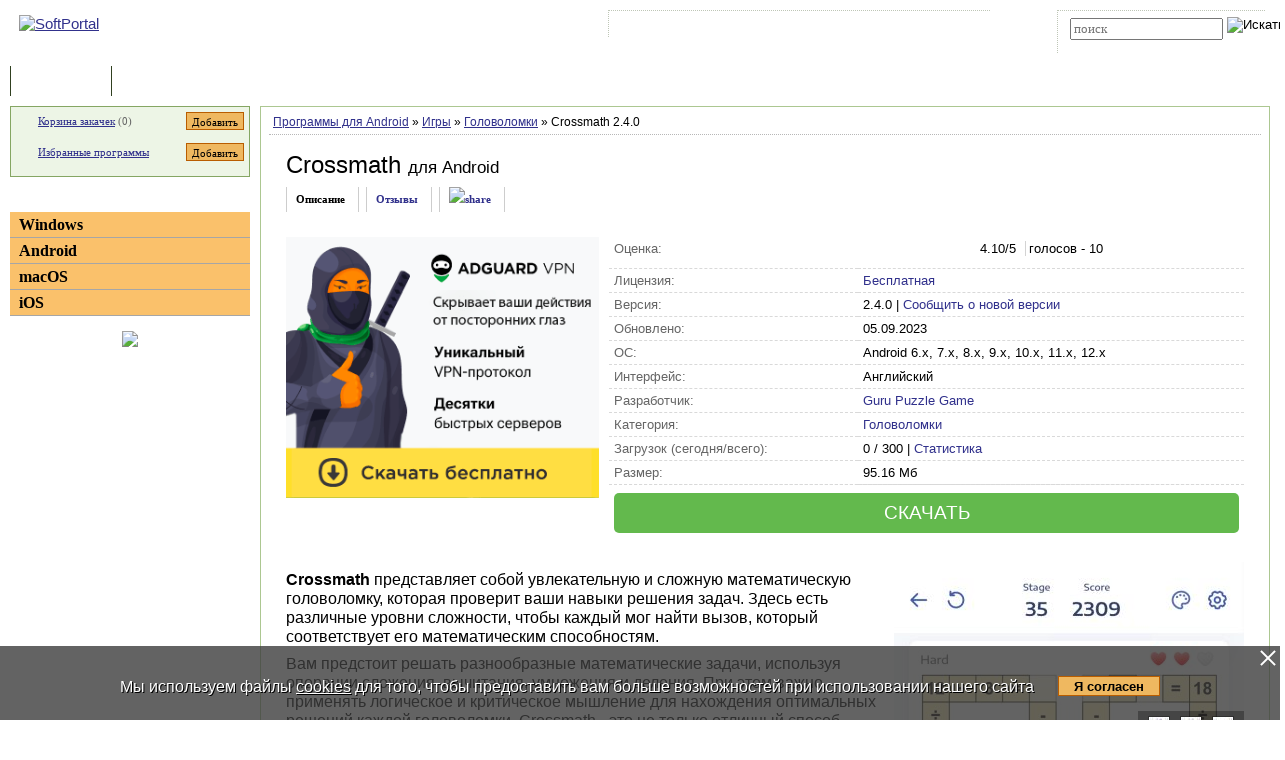

--- FILE ---
content_type: text/html; charset=UTF-8
request_url: https://www.softportal.com/software-49839-crossmath.html
body_size: 10373
content:
 <!DOCTYPE html PUBLIC "-//W3C//DTD HTML 4.01 Transitional//EN" "http://www.w3.org/TR/html4/loose.dtd">
<html lang="ru">
<head>
	<meta charset="UTF-8">
	<META NAME="distribution" CONTENT="GLOBAL">
	<meta name="viewport" content="width=device-width, initial-scale=1.0 user-scalable=no">
	<meta name="google-site-verification" content="Qx1eCcaclVSkb13rTd_4316sMIXp3PNnYw-TaQ-0ws4" />
	<meta name="verify-v1" content="rN7D/UikrDTpBkSzrlNh+99lqIuIvzevXZtWwnBEtHQ=">
	<meta name="verify-sp" content="dFhQcElGWmhrYlhwWWgvNDVCOTh6UT09">
	<meta name="robots" content="index,follow"><title>Crossmath (apk) – Скачать для Android</title><META NAME="description" CONTENT="Crossmath - скачать Crossmath 2.4.0, Crossmath - это захватывающая и бесплатная серия математических головоломок, которая станет отличным способом расслабиться и тренировать ваш мозг. Присутствует несколько уровней сложности: легкий, средний, сложный и экспертный, бесконечный режим и пр."><meta name="keywords" content="Crossmath - скачать Crossmath 2.4.0, Головоломки">    <link rel="icon" href="/favicon.ico" type="image/x-icon">
    <link rel="shortcut icon" href="/favicon.ico" type="image/x-icon">
    <link rel="preload" as="image" href="/img/ny/head/logo.jpg">
	<link rel="stylesheet" href="/css/layers.min.css?2026011501" type="text/css">
	<!--[if IE]><link rel="stylesheet" href="/css/main_ie.css" type="text/css" id="stylesheet_ie"><![endif]-->
  	<link rel="alternate" type="application/rss+xml" title="последние обновления программ на SoftPortal.com" href="https://www.softportal.com/rss/rss-soft-update.xml">
  	<link rel="alternate" type="application/rss+xml" title="новые программы на SoftPortal.com" href="https://www.softportal.com/rss/rss-soft-new.xml">
  	<link rel="alternate" type="application/rss+xml" title="свежие новости IT-индустрии на SoftPortal.com" href="https://www.softportal.com/rss/rss-news.xml">
 	<link rel="alternate" type="application/rss+xml" title="новые статьи на SoftPortal.com" href="https://www.softportal.com/rss/rss-articles.xml">
  	<link rel="search" type="application/opensearchdescription+xml" href="/search_plugin.xml" title="Поиск на SoftPortal.com">
  	<meta name="yandex-verification" content="53e4b22e422e3f94" />
	  	  	<script type="text/javascript" src="/js/main.min.js" async></script>
	<script type="text/javascript">
		const site_url = 'https://www.softportal.com/';
	</script>
  	
<link rel="canonical" href="https://www.softportal.com/software-49839-crossmath.html">
<script type="text/javascript" src="/js/adsense_advert.min.js"></script>
	<style>#tdPreAffLink, #tdAffLink, #smart-aff-link-table { display:none; }</style>
	<meta name="twitter:card" content="summary_large_image">
<meta name="twitter:site" content="@softportal">
<meta name="twitter:title" content="Crossmath">
<meta name="twitter:description" content="Crossmath - это захватывающая и бесплатная серия математических головоломок, которая станет отличным способом расслабиться и тренировать ваш мозг. Присутствует несколько уровней сложности: легкий, средний, сложный и экспертный, бесконечный режим и пр.">
<meta property="twitter:image" content="https://www.softportal.com/scr/49839/crossmath-mid-1.jpg">

		<script type="text/javascript">
		const session_name = "PHPSESSID";
		const session_id = "ctfahndnburpinbij6gvttdav5";
		</script>
			<link href="/css/photoswipe.min.css" rel="prefetch" as="style" onload="this.rel='stylesheet'"><style>
		.TblCartCLR.TblCartCLRIcons .add-icon {
			display: block !important;
		}
		@media screen and (max-width: 766px) {
		    #content {
		        order: 0;
		    }
		}
		</style>  	  	<script src="https://apis.google.com/js/platform.js" defer type="text/javascript">
	{lang: 'ru', parsetags: 'explicit'}
  	</script>
    	<script async src="https://www.googletagmanager.com/gtag/js?id=UA-21410459-1" type="text/javascript"></script>
  	<script type="text/javascript">
	window.dataLayer = window.dataLayer || [];
	function gtag(){dataLayer.push(arguments);}
	gtag('js', new Date());
	gtag('config', 'UA-21410459-1');
  	</script>
      	
		<meta property="og:type" content="article">
		<meta property="og:url" content="https://www.softportal.com/">
		<meta property="og:site_name" content="SoftPortal.com">
		<meta property="og:image" content="https://www.softportal.com/scr/49839/crossmath-mid-1.jpg">
		<meta property="og:title" content="Crossmath">
		<meta property="og:description" content="Crossmath - это захватывающая и бесплатная серия математических головоломок, которая станет отличным способом расслабиться и тренировать ваш мозг. Присутствует несколько уровней сложности: легкий, средний, сложный и экспертный, бесконечный режим и пр."> 
		<meta property="og:type:article:section" content="Игры / Головоломки">    <!-- Matomo -->
    <script type="text/javascript">
        var _paq = window._paq = window._paq || [];
        /* tracker methods like "setCustomDimension" should be called before "trackPageView" */
        _paq.push(['trackPageView']);
        _paq.push(['enableLinkTracking']);
        (function() {
            var u="//l.softportal.com/";
            _paq.push(['setTrackerUrl', u+'matomo.php']);
            _paq.push(['setSiteId', '1']);
            var d=document, g=d.createElement('script'), s=d.getElementsByTagName('script')[0];
            g.async=true; g.src=u+'matomo.js'; s.parentNode.insertBefore(g,s);
        })();
    </script>
    <!-- End Matomo Code -->
</head>

<body>
	<!-- verify-admitad: "feb9428b94" -->
	<div id="overDiv"></div>
	<div id="fb-root"></div>

		<div id="mainContainer">
		<div id="header">
										<!-- Yandex.Metrika counter -->
				<script type="text/javascript" src="/js/metrika.js?nowv"></script>
				<noscript><div><img src="https://mc.yandex.ru/watch/5222719" style="position:absolute; left:-9999px;" alt="" /></div></noscript>
				<!-- /Yandex.Metrika counter -->
							<div style="display:none;" id="counters_code">
				<!--LiveInternet counter--><script type="text/javascript"><!--
				new Image().src = "//counter.yadro.ru/hit?r"+
				escape(document.referrer)+((typeof(screen)=="undefined")?"":
				";s"+screen.width+"*"+screen.height+"*"+(screen.colorDepth?
				screen.colorDepth:screen.pixelDepth))+";u"+escape(document.URL)+
				";"+Math.random();//--></script><!--/LiveInternet-->
			</div>
			<!-- TABLE 1.2 HEAD -->
			<div id="head">
				<!-- CLine L1 -->
				<div class="head-inner">
					<div class="LogoTd"><div class="LogoTdCLR"><a rel="nofollow" href="https://www.softportal.com/"><img src="/img/_n.gif" alt="SoftPortal"></a></div></div>
					<div class="adapt-menu">
						<div class="head-menu">
							<!-- Block 1 L2 -->
							<div class="HDotTbl">
								<ul>
																			<li class="acc"><a rel="nofollow" href="https://www.softportal.com/account.html" class="whiteA" rel="nofollow">Войти на аккаунт</a></li>
										<li class="reg"><a href="https://www.softportal.com/join.html" class="whiteA">Зарегистрироваться</a></li>
																			<li class="map"><a rel="nofollow" href="https://www.softportal.com/sitemap.html" class="whiteA">Карта сайта</a></li>
									<li class="rss"><a href="https://www.softportal.com/rss.html" class="whiteA">RSS</a></li>
								</ul>
							</div>
							<!-- /Block 1 L2 -->
						</div>
						<div class="head-search" align="right">
							<!-- Block 2: Search L2 -->
							<form name="searchFormTop" id="searchFormTop" method="get" action="https://www.softportal.com/search.html">
								<div class="HDotTbl">
									<div id="top_search"><input type="text" name="str" id="str" placeholder="поиск"><input type="image" src="/img/head/btn.png" alt="Искать"></div>
									<div class="linkSearch"><img src="/img/head/srch.gif" width="10" height="8" alt=""><a rel="nofollow" href="https://www.softportal.com/search.html" class="whiteA">Расширенный поиск</a></div>
								</div>
								<input type="hidden" name="go" id="go" value="1">
							</form>
							<!-- /Block 2: Search L2 -->
						</div>
					</div>
					<div class="hamburger hamburger--collapse">
						<div class="hamburger-box">
							<div class="hamburger-inner"></div>
						</div>
					</div>
				</div>
				<!-- /CLine L1 -->
			</div>
			<!-- /TABLE 1.2 HEAD -->
			<!-- TABLE 2 MENU -->
			<div id="topMenu">
				<div class="menuOutThis"><div class="menuIn"><img src="/img/menu/progs.gif" width="9" height="9" alt=""><a href="https://www.softportal.com/" class="whiteA" rel="nofollow">Программы</a></div></div>
<div class="menuDividerLeft"></div>
<div class="menuOut"><div class="menuIn"><img src="/img/menu/stat.gif" width="7" height="9" alt=""><a href="https://www.softportal.com/articles.html" class="whiteA2">Статьи</a></div></div>
<div class="menuDividerRight"></div>				<div class="clear"></div>
			</div>
		</div> <!-- /header -->

		<div class="outer">
			<div class="inner">
				<div class="float-wrap">
<div id="content">
	<div class="contentWrap">
					<div class="breadcrumbs">
				<div itemscope="" itemtype="https://schema.org/BreadcrumbList" style="white-space: nowrap; overflow-y: hidden;">
					<span itemprop="itemListElement" itemscope
	  itemtype="https://schema.org/ListItem"><a href="https://www.softportal.com/dlcategory-1649.html" itemprop="item"><span itemprop="name">Программы для Android</span></a><meta itemprop="position" content="1"></span> <span color="#BF6000">&raquo;</span> <span itemprop="itemListElement" itemscope
	  itemtype="https://schema.org/ListItem"><a href="https://www.softportal.com/dlcategory-1654-1-0-0-0.html" itemprop="item"><span itemprop="name">Игры</span></a><meta itemprop="position" content="2"></span> <span color="#BF6000">&raquo;</span> <span itemprop="itemListElement" itemscope
	  itemtype="https://schema.org/ListItem"><a href="https://www.softportal.com/dlcategory-1696-1-0-0-0.html" itemprop="item"><span itemprop="name">Головоломки</span></a><meta itemprop="position" content="3"></span> <span color="#BF6000">&raquo;</span> Crossmath 2.4.0				</div>
			</div>
					<div class="cardPage">
			<div class="TblBorderCLR" itemscope itemtype="https://schema.org/SoftwareApplication">
				    <div class="cardPageTitle">
        <h1>
            <span itemprop="name" id="spanSoftName">Crossmath</span>
            <span class="soft-name-for">для Android</span>        </h1>
    </div>

    <div class="cardPageDesc">
        <link itemprop="url" href="https://www.softportal.com/software-49839-crossmath.html">
        <meta itemprop="fileSize" content="97439">
                <div class="Menu2Div">
            <div class="cardPageLinks">
                <div class="Menu2ETdThis item-show">Описание</div>
                <div class="Menu2ETd"><a href="#responses" class="menu2AN" rel="nofollow">Отзывы</a></div>
                                <div class="Menu2ETd" style="display: grid; place-items: center;"><a href="#" class="menu2AN" rel="nofollow" onclick="showShare(event, 'https://www.softportal.com/software-49839-crossmath.html')" title="Поделиться"><img src="/img/share.svg" style="width: 21px; height: 21px; border: none; " alt="share"></a></div>
            </div>
        </div>
    </div>

    <div class="cardPageDescMain desc">
        <!--#include_software_context_begin-->
        <!-- google_ad_section_start -->
        
                                <div id="mR5kcZBc" data-gyzd-soeu="software" data-mi-mu-mo="1" style="margin:0 10px 10px 0;">
                                    <div style="min-height:280px;">
                                    <script>let goToCheckUserVision = true;</script><span><a href="prog2.htm" target="_blank" rel="nofollow" id="adg-b"><span><img src="/dogs_puper.png" style="width:313px; height:261px;" alt=""></span></a></span></div></div>

        <div style="flex-grow: 1; vertical-align: top;">
            <TABLE cellpadding="0" style="width:100%;" class="soft-data-table">
                <tr class="bt-0">
                    <td class="grey">Оценка:</td>
                    <td>
                        <ul class="unit-rating-small">
                            <li class="current-rating" style="width:86px"></li>
                            <li><a href="javascript:void(null);" onclick="rateSoft(1,49839);" title="Голосовать за &#8220;Crossmath&#8221; - Фигня" class="r1-unit"><span>1</span></a></li>
                            <li><a href="javascript:void(null);" onclick="rateSoft(2,49839);" title="Голосовать за &#8220;Crossmath&#8221; - Плохо" class="r2-unit"><span>2</span></a></li>
                            <li><a href="javascript:void(null);" onclick="rateSoft(3,49839);" title="Голосовать за &#8220;Crossmath&#8221; - Сойдет" class="r3-unit"><span>3</span></a></li>
                            <li><a href="javascript:void(null);" onclick="rateSoft(4,49839);" title="Голосовать за &#8220;Crossmath&#8221; - Хорошо" class="r4-unit"><span>4</span></a></li>
                            <li><a href="javascript:void(null);" onclick="rateSoft(5,49839);" title="Голосовать за &#8220;Crossmath&#8221; - Отлично" class="r5-unit"><span>5</span></a></li>
                        </ul>
                        <span id="rating-desc" itemprop="aggregateRating" itemscope itemtype="https://schema.org/AggregateRating">
                                <meta itemprop="worstRating" content="0">
                                <span itemprop="ratingValue">4.10</span>/5 <span style="margin-left:.3rem; padding-left:.2rem; border-left:1px solid lightgrey;">голосов - <span itemprop="ratingCount">10</span></span>
							</span>
                    </td>
                </tr>
                <TR>
                    <TD class="grey">Лицензия:</TD>
                    <TD itemprop="offers" itemscope itemtype="https://schema.org/Offer">
                                                <a href="https://www.softportal.com/xware.html" target="_blank" rel="nofollow">Бесплатная</a>
                        <meta itemprop="priceCurrency" content="USD" />
                        <meta itemprop="price" content="0" />                                            </TD>
                </TR>
                                <TR><TD class="grey">Версия:</TD><TD><span itemprop="softwareVersion">2.4.0</span> | <a href="javascript:void(null);" onclick="newVersion(event, 49839)">Сообщить о новой версии</a></TD></TR>
                <TR><TD class="grey">Обновлено:</TD><TD><time itemprop="dateModified" datetime="2023-09-05">05.09.2023</time></TD></TR>
                <TR><TD class="grey">ОС:</TD><TD itemprop="operatingSystem">Android 6.x, 7.x, 8.x, 9.x, 10.x, 11.x, 12.x</TD></TR>
                <TR><TD class="grey">Интерфейс:</TD><TD>
                        Английский                    </TD></TR>
                <TR><TD class="grey">Разработчик:</TD><TD itemprop="author" itemscope itemtype="https://schema.org/Organization"><a href="https://www.softportal.com/devsoft-25305-1.html" rel="nofollow"><span itemprop="name">Guru Puzzle Game</span></a><meta itemprop="address" content="address"><meta itemprop="telephone" content="+123456789123"></TD></TR>
                <TR><TD class="grey">Категория:</TD><TD><meta itemprop="applicationCategory" content="GameApplication "><a href="https://www.softportal.com/dlcategory-1696-1-0-0-0.html"><span itemprop="applicationSubCategory">Головоломки</span></a></TD></TR>
                <TR><TD class="grey">Загрузок (сегодня/всего):</TD><TD>0 / 300 | <a href="https://www.softportal.com/statistic-49839-crossmath.html" rel="nofollow">Статистика</a></TD></TR>
                <TR><TD class="grey">Размер:</TD><TD>95.16 Мб</TD></TR>
                <tr class="by-0">
                    <td colspan="2" style="border-bottom: none;">
                                                <a href="/get-49839-crossmath.html" class="btn-download">СКАЧАТЬ</a>
                    </td>
                </tr>
            </TABLE>
        </div>
    </div>

    <div class="cardProperties desc" style="">
        <div id="screens" style="vertical-align: top;">
            <div class="screens-wrapper"><div class="container"><span itemprop="screenshot" itemscope itemtype="https://schema.org/ImageObject"><a href="/scr/49839/crossmath-big-1.jpg" data-index="0" class="mfp-item"><img src="/img/_n.gif" data-src="/scr/49839/crossmath-mid-1.jpg" alt="Crossmath скриншот № 1" class="main-img main-img-scr lazyload" data-index="0"><div class="zoom-button"></div></a><link itemprop="contentUrl" href="https://www.softportal.com/scr/49839/crossmath-big-1.jpg"><meta itemprop="width" content="720"><meta itemprop="height" content="1280"></span><div class="tmb-wrapper"><a href="/scr/49839/crossmath-big-2.jpg" class="mfp-item" data-index="1"><img src="/img/_n.gif" data-src="/scr/49839/crossmath-tmb_new-2.jpg" alt="Crossmath скриншот № 2" class="lazyload"><div class="zoom-button-2"></div></a><a href="/scr/49839/crossmath-big-3.jpg" class="mfp-item" data-index="2"><img src="/img/_n.gif" data-src="/scr/49839/crossmath-tmb_new-3.jpg" alt="Crossmath скриншот № 3" class="lazyload"><div class="zoom-button-2"></div></a><a href="/scr/49839/crossmath-big-4.jpg" class="mfp-item" data-index="3"><img src="/img/_n.gif" data-src="/scr/49839/crossmath-tmb_new-4.jpg" alt="Crossmath скриншот № 4" class="lazyload"><div class="zoom-button-2"></div></a></div><span itemprop="screenshot" itemscope itemtype="https://schema.org/ImageObject"><link itemprop="contentUrl" href="https://www.softportal.com/scr/49839/crossmath-big-2.jpg"><meta itemprop="width" content="720"><meta itemprop="height" content="1280"></span><span itemprop="screenshot" itemscope itemtype="https://schema.org/ImageObject"><link itemprop="contentUrl" href="https://www.softportal.com/scr/49839/crossmath-big-3.jpg"><meta itemprop="width" content="720"><meta itemprop="height" content="1280"></span><span itemprop="screenshot" itemscope itemtype="https://schema.org/ImageObject"><link itemprop="contentUrl" href="https://www.softportal.com/scr/49839/crossmath-big-4.jpg"><meta itemprop="width" content="720"><meta itemprop="height" content="1280"></span><span itemprop="screenshot" itemscope itemtype="https://schema.org/ImageObject"><link itemprop="contentUrl" href="https://www.softportal.com/scr/49839/crossmath-big-5.jpg"><meta itemprop="width" content="720"><meta itemprop="height" content="1280"></span></div></div>
        </div>
        <div style="vertical-align: top;">
            <div itemprop="description" id="desc"><p><b>Crossmath</b> представляет собой увлекательную и сложную математическую головоломку, которая проверит ваши навыки решения задач. Здесь есть различные уровни сложности, чтобы каждый мог найти вызов, который соответствует его математическим способностям.</p>

<p>Вам предстоит решать разнообразные математические задачи, используя операции сложения, вычитания, умножения и деления. При этом важно применять логическое и критическое мышление для нахождения оптимальных решений каждой головоломки. Crossmath - это не только отличный способ активировать свой мозг, но и совершенствовать свои математические навыки.</p>

<p>Основные функции Crossmath:</p>

<ul>
	<li>Используйте операции сложения, вычитания, умножения и деления для решения математических головоломок.</li>
	<li>Помните, что умножение и деление следует выполнять перед сложением и вычитанием.</li>
	<li>Выберите уровень сложности: легкий, средний, сложный и экспертный.</li>
	<li>Ежедневный вызов: Решайте одну головоломку каждый день, чтобы поддерживать свой мозг в форме.</li>
	<li>Бесконечный режим: В этом режиме ваши ошибки не проверяются до тех пор, пока вы не отправите свои ответы. Постарайтесь завершить как можно больше уровней с двумя ошибками для увеличения вашего счета.</li>
</ul>

<p>Crossmath - это отличный способ проверить свои навыки в решении математических задач и провести время с пользой и увлечением. Не упустите шанс стать экспертом в Crossmath и математикой в целом.</p></div>
            <!--as-->
                        <!-- google_ad_section_end -->
            <!--#include_software_context_end-->
        </div>
    </div>

    
    
				<div class="cardBaner" style="margin: 15px 25px 0px;">
									</div>
                <div></div>
                                    <div class="cardTop">
                        <div>ТОП-сегодня раздела "Головоломки"</div>
                        <div class="cardTopLine">&nbsp;</div>
                        <div class="clear"></div>
                        <div class="cardTopContent flex">
                <div>
                    <p class="sp bold"><a href="https://www.softportal.com/software-42687-yaponskie-krossvordi-katana.html" onclick="updateBlocksStat('desc_top_today');"><img src="/img/_n.gif" data-src="/scr/42687/icons/yaponskie_krossvordi_katana_72.png" alt="скачать Японские кроссворды Катана" class="lazyload" loading="lazy"></a><a href="https://www.softportal.com/software-42687-yaponskie-krossvordi-katana.html" onclick="updateBlocksStat('desc_top_today');">Японские кроссворды Катана 20.11</a></p><p class="sm">Японские кроссворды Катана – популярные головоломки, также известные, как нонограммы, их...</p>
                </div>
                <div>
                    <p class="sp bold"><a href="https://www.softportal.com/software-46790-viktorina-kviz-lend.html" onclick="updateBlocksStat('desc_top_today');"><img src="/img/_n.gif" data-src="/scr/46790/icons/viktorina_kviz_lend_72.png" alt="скачать Викторина. Квиз Лэнд" class="lazyload" loading="lazy"></a><a href="https://www.softportal.com/software-46790-viktorina-kviz-lend.html" onclick="updateBlocksStat('desc_top_today');">Викторина. Квиз Лэнд 2.3.103</a></p><p class="sm">Бесплатная интеллектуальная игра-викторина для Android, чтобы проверить ваш IQ и общие знания....</p>
                </div>
                <div>
                    <p class="sp bold"><a href="https://www.softportal.com/software-50887-filvordi.html" onclick="updateBlocksStat('desc_top_today');"><img src="/img/_n.gif" data-src="/scr/50887/icons/filvordi_72.png" alt="скачать Филворды" class="lazyload" loading="lazy"></a><a href="https://www.softportal.com/software-50887-filvordi.html" onclick="updateBlocksStat('desc_top_today');">Филворды 1.39.18</a></p><p class="sm">Увлекательная игра-головоломка, в которой игрокам предстоит искать и составлять слова из...</p>
                </div>
                <div>
                    <p class="sp bold"><a href="https://www.softportal.com/software-47226-cut-the-rope-full.html" onclick="updateBlocksStat('desc_top_today');"><img src="/img/_n.gif" data-src="/scr/47226/icons/cut_the_rope_full_72.png" alt="скачать Cut the Rope FULL" class="lazyload" loading="lazy"></a><a href="https://www.softportal.com/software-47226-cut-the-rope-full.html" onclick="updateBlocksStat('desc_top_today');">Cut the Rope FULL 3.65.0</a></p><p class="sm">Увлекательная головоломка для Android-смартфонов и планшетов с инновационной игровой...</p>
                </div>
                <div>
                    <p class="sp bold"><a href="https://www.softportal.com/software-45523-2048.html" onclick="updateBlocksStat('desc_top_today');"><img src="/img/_n.gif" data-src="/scr/45523/icons/2048_72.png" alt="скачать 2048" class="lazyload" loading="lazy"></a><a href="https://www.softportal.com/software-45523-2048.html" onclick="updateBlocksStat('desc_top_today');">2048 3.2</a></p><p class="sm">Простая и очень увлекательная игра для мобильных устройств под управлением Android, которая...</p>
                </div>
                <div>
                    <p class="sp bold"><a href="https://www.softportal.com/software-41036-fruit-nibblers.html" onclick="updateBlocksStat('desc_top_today');"><img src="/img/_n.gif" data-src="/scr/41036/icons/fruit_nibblers_72.png" alt="скачать Fruit Nibblers" class="lazyload" loading="lazy"></a><a href="https://www.softportal.com/software-41036-fruit-nibblers.html" onclick="updateBlocksStat('desc_top_today');">Fruit Nibblers 1.22.13</a></p><p class="sm">Fruit Nibblers – игра жанра «три в ряд», в которой малыши NIBBLER столкнутся со скользкими...</p>
                </div></div>                        <div class="clear"></div>
                    </div>
                    
                <div class="cardReviews">
                    <div>
                        <a name="responses" id="responses"></a>
                        <div class="Title2Td" colspan="2"><h3 id="respSubTitle" class="Title2H3">Отзывы о программе Crossmath</h3></div>
                                                    <div><p class="FBNameTd"><img src="/img/main/fb.gif" style="width: 12px; height:12px; margin-right:10px;" alt=""><span style="color:#00f;">Admin</span></p><p class="FBTextTd">Отзывов о программе <strong>Crossmath 2.4.0</strong> пока нет, можете добавить...</p></div>
                                                    <div style="padding:5px 10px 0;" class="vera11b"><a href="https://www.softportal.com/response-49839-crossmath-1.html" title="читать все отзывы о Crossmath" rel="nofollow">Читать все отзывы</a> (0)&nbsp;/&nbsp;<a href="https://www.softportal.com/response-49839-crossmath-1.html#form" rel="nofollow">Добавить отзыв</a></div>
                        <div class="FBSeparatorTd"></div>
                    </div>
                </div>
			</div>
		</div>

					<div class="pswp" tabindex="-1" role="dialog" aria-hidden="true" style="z-index: 9500;">
			<div class="pswp__bg"></div>
			<div class="pswp__scroll-wrap">
				<div class="pswp__container">
					<div class="pswp__item"></div>
					<div class="pswp__item"></div>
					<div class="pswp__item"></div>
				</div>
				<div class="pswp__ui pswp__ui--hidden">
					<div class="pswp__top-bar">
						<div class="pswp__counter"></div>
						<button class="pswp__button pswp__button--close" title="Закрыть (Esc)"></button>
						<button class="pswp__button pswp__button--share" title="Поделиться"></button>
						<button class="pswp__button pswp__button--fs" title="Полный экран"></button>
						<button class="pswp__button pswp__button--zoom" title="Зум"></button>
						<div class="pswp__preloader"><div class="pswp__preloader__icn"><div class="pswp__preloader__cut"><div class="pswp__preloader__donut"></div></div></div></div>
					</div>
					<div class="pswp__share-modal pswp__share-modal--hidden pswp__single-tap"><div class="pswp__share-tooltip"></div></div>
					<button class="pswp__button pswp__button--arrow--left" title="Previous (arrow left)"></button>
					<button class="pswp__button pswp__button--arrow--right" title="Next (arrow right)"></button>
					<div class="pswp__caption"><div class="pswp__caption__center"></div></div>
				</div>
			</div>
		</div>
				</div> <!-- /contentWrap -->
</div> <!-- /content -->
<div id="left">
	<div class="leftInner">
					<div class="TblCartCLR TblCartCLRIcons">
				<div class="flex-not-wrap">
					<img src="/img/cart.gif" alt="" width="13" height="12" class="iconCart">
					<a href="https://www.softportal.com/cart.html">Корзина закачек</a>&nbsp;(<span id="soft_cart_count">0</span>)
					<input type="button" class="smallest thin add-icon" value="Добавить" title="Добавить Crossmath в корзину закачек" onclick="addToCart(49839);" />
				</div>
				<div class="flex-not-wrap">
					<img src="/img/hearth.png" alt="" width="15" height="14" class="iconHearth"><a href="https://www.softportal.com/account.html">Избранные программы</a>
					<span id="favorites_count" style="display:none;">&nbsp;()</span>
					<input type="button" class="smallest thin add-icon" value="Добавить" title="Добавить Crossmath в избранные программы" onclick="addToFavorites(49839, 1);" />
				</div>
			</div>
			
	<div>
		<div class="TdLTitleCLR hide-mob-left" id="hide-mob-left-menu">
			<div class="small-hamburger"></div>
			Категории
		</div>
		<div class="mob-left-menu" id="hide-mob-left-menu-panel">
			<div class="TdLCatTitle"><a href="https://www.softportal.com/dlcategory-2.html" class="CatA">Windows</a></div>
			<div class="TdLCatTitle"><a href="https://www.softportal.com/dlcategory-1649.html" class="CatA">Android</a></div>
			<div class="TdLCatTitle"><a href="https://www.softportal.com/dlcategory-417.html" class="CatA">macOS</a></div>
			<div class="TdLCatTitle"><a href="https://www.softportal.com/dlcategory-1414.html" class="CatA">iOS</a></div>
		</div>
	</div>
	<div class="marginBottom2"></div>			<div class="teleSubscribe">
				<a href="https://t.me/softportalcom"><img src="/img/podpisatsya_1.png" style="border:0; width:100%; max-width:300px; height:auto; margin-bottom:1rem;"></a>
			</div>
				</div> <!-- /leftInner -->
	<div class="clear"></div>
</div> <!-- /left -->
			</div> <!-- /float-wrap -->
		</div> <!-- /inner -->
	</div> <!-- /outer -->
</div> <!-- /mainContainer -->

<div class="clear"></div>

<div id="footer">
	<!-- TABLE 4 BOTTOM -->
	<div class="TblBotCLR">
		<div class="top-footer">
			<div class="vera10">&#169; 2002—2026 SOFTPORTAL  <a href="https://www.softportal.com/about.html" rel="nofollow" class="hide-on-mobile">О проекте</a> <span class="razd">|</span> <a href="https://www.softportal.com/feedback.html" rel="nofollow">Обратная связь (Feedback)</a> <span class="razd">|</span> <a href="https://www.softportal.com/faq.html" rel="nofollow" class="hide-on-mobile">ЧАВО</a> <span class="razd">|</span> <a href="https://www.softportal.com/privacy.html" rel="nofollow">Privacy Policy</a><br><span class="hide-on-mobile">SoftPortal&trade; является зарегистрированной торговой маркой. Копирование материалов портала запрещено.</span></div>
			<div class="vera10 footer-menu">
				<div class="TblBotM">
	<ul>
		<li class="active"><a href="https://www.softportal.com/" rel="nofollow">Программы</a></li>
		<li><a href="https://www.softportal.com/articles.html" rel="nofollow">Статьи</a></li>
		<li><a href="https://www.softportal.com/developer.html" rel="nofollow" class="hide-on-mobile">Разработчику</a></li>
	</ul>
</div>
			</div>
		</div>
		<div class="bottom-footer">
			<div>
			</div>
			<div class="soc-icon-footer">
				<div class="social">
					<a href="https://vk.com/softportalcom" target="_blank">
						<div class="social-bottom social-bottom-vk">
							<svg class="social__icon" aria-hidden="true">
								<use class="footer__icon-vk" href="/img/sprite.svg#vk-brands"></use>
							</svg>
						</div>
					</a>
					<a href="https://www.facebook.com/softportalcom/" target="_blank">
						<div class="social-bottom social-bottom-fb">
							<svg class="social__icon" aria-hidden="true">
								<use class="footer__icon-facebook" href="/img/sprite.svg#facebook-f-brands"></use>
							</svg>
						</div>
					</a>
					<a href="https://telegram.me/softportalcom" target="_blank">
						<div class="social-bottom social-bottom-tg">
							<svg class="social__icon" aria-hidden="true">
								<use class="footer__icon-telegram" href="/img/sprite.svg#telegram-plane-brands"></use>
							</svg>
						</div>
					</a>
					<a href="https://twitter.com/softportal/" target="_blank">
						<div class="social-bottom social-bottom-tw">
							<svg class="social__icon" aria-hidden="true">
								<use class="footer__icon-twitter" href="/img/sprite.svg#twitter-brands"></use>
							</svg>
						</div>
					</a>
					<a href="https://www.youtube.com/channel/UCYxYJJJ9-VC5g0NFlaeUSQQ" target="_blank">
						<div class="social-bottom social-bottom-yt">
							<svg class="social__icon" aria-hidden="true">
								<use class="footer__icon-youtube" href="/img/sprite.svg#youtube-brands"></use>
							</svg>
						</div>
					</a>
				</div>
			</div>
		</div>
	</div>
	<!-- /TABLE 4 BOTTOM -->
</div>

		<script async type="text/javascript" src="/js/soft_desc.js"></script>
		<!-- script async type="text/javascript" src="/js/soft_desc.min.js"></script -->
		<script>
		let show_youtube = 0;
		</script>
		<script>
		const screenshotsItems = [
				{
					src: "/scr/49839/crossmath-big-1.jpg",
					w: 720,
					h: 1280,
					title: "Crossmath скриншот №1",
					alt: "Crossmath скриншот №1"
				},
				{
					src: "/scr/49839/crossmath-big-2.jpg",
					w: 720,
					h: 1280,
					title: "Crossmath скриншот №2",
					alt: "Crossmath скриншот №2"
				},
				{
					src: "/scr/49839/crossmath-big-3.jpg",
					w: 720,
					h: 1280,
					title: "Crossmath скриншот №3",
					alt: "Crossmath скриншот №3"
				},
				{
					src: "/scr/49839/crossmath-big-4.jpg",
					w: 720,
					h: 1280,
					title: "Crossmath скриншот №4",
					alt: "Crossmath скриншот №4"
				},
				{
					src: "/scr/49839/crossmath-big-5.jpg",
					w: 720,
					h: 1280,
					title: "Crossmath скриншот №5",
					alt: "Crossmath скриншот №5"
				},];
		</script> <script type='text/javascript'>
    var googletag = googletag || {};
    googletag.cmd = googletag.cmd || [];
    (function() {
        var gads = document.createElement('script');
        gads.async = true;
        gads.type = 'text/javascript';
        var useSSL = 'https:' == document.location.protocol;
        gads.src = (useSSL ? 'https:' : 'http:') + '//www.googletagservices.com/tag/js/gpt.js';
        var node = document.getElementsByTagName('script')[0];
        node.parentNode.insertBefore(gads, node);
    })();
</script>
<script type="text/javascript">
    googletag.cmd.push(function() {
        googletag.defineSlot('/35202281/Download_336_280', [336, 280], 'div-gpt-ad-1458506050363-0').addService(googletag.pubads());
        googletag.pubads().enableSingleRequest();
        googletag.enableServices();
    });
</script>
<!-- dFhQcElGWmhrYlhwWWgvNDVCOTh6UT09 -->
<style>
#cookie_wrapper {
    position:fixed;
    bottom:0;
    text-align:center;
    width:100%;
    background:rgba(60,60,60,.8);
    color:#fff;
    padding:1.5rem 0;
    font-size:1rem;
    display:flex;
    flex-wrap:nowrap;
    justify-content:center;
}
#cookie_wrapper p {
    margin-right:1.5rem;
}
#cookie_wrapper a {
    color:inherit;
}
#cookie_wrapper #cookie_informed_btn {
    margin-top: 6px;
}
#cookie_wrapper #cookie_informed_close {
    position: absolute;
    right:2px;
    top:2px;
    width:20px;
    height:20px;
    opacity: 1;
}

#cookie_wrapper #cookie_informed_close:before, #cookie_wrapper #cookie_informed_close:after {
    position: absolute;
    left:9px;
    content: ' ';
    height:20px;
    width:2px;
    background-color: #fff;
}
#cookie_wrapper #cookie_informed_close:before {
    transform: rotate(45deg);
}
#cookie_wrapper #cookie_informed_close:after {
    transform: rotate(-45deg);
}

@media screen and (max-width: 1150px) {
    #cookie_wrapper {
        display:block;
    }
}
</style>
<div id="cookie_wrapper" style="">
    <a href="#" id="cookie_informed_close"></a><p style="text-shadow: 1px 1px #000;">Мы используем файлы <a href="/cookies.html">cookies</a> для того, чтобы предоставить вам больше возможностей при использовании нашего сайта</p><input type="button" id="cookie_informed_btn" value="Я согласен">
</div>
<div></div>
<script>
document.getElementById("cookie_informed_btn").addEventListener("click", () => {
    //alert("И шо ты тут хотел увидеть?");
    //return false;

    document.getElementById("cookie_informed_close").click();

    let xhttp = new XMLHttpRequest();
    xhttp.onreadystatechange = function() {
        if (this.readyState == 4 && this.status != 200) {
            console.log(this.status + ': ' + this.statusText);
        }
    };
    xhttp.open("GET", "ajax.php?dj=0&module=cookie_informed", true);
    xhttp.send();
});
document.getElementById("cookie_informed_close").addEventListener("click", (e) => {
    e.preventDefault();
    document.getElementById("cookie_wrapper").style.display = "none";
    return false;
});
</script>
</BODY>
</HTML>
